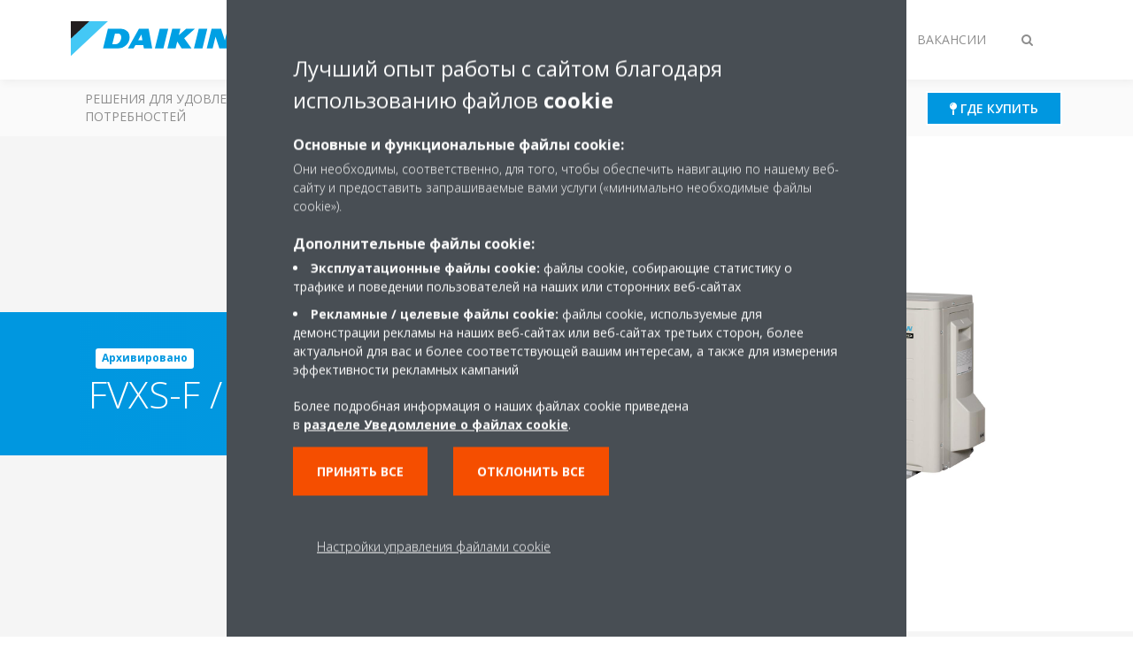

--- FILE ---
content_type: text/html;charset=utf-8
request_url: https://www.daikin-belarus.by/ru_ru/products/product.html/fvxs-f---rxs-g.html
body_size: 94038
content:

<!DOCTYPE html>
<html lang="ru" data-segments="4" data-hide-segment-cta-buttons="false">
    <head>
    <meta charset="UTF-8"/>
    
        <title>FVXS-F / RXS-G | Daikin</title>
    
    
    
    <meta name="template" content="product-page"/>
    <meta name="viewport" content="width=device-width, initial-scale=1"/>
    

    
    
<script defer="defer" type="text/javascript" src="/.rum/@adobe/helix-rum-js@%5E2/dist/rum-standalone.js"></script>
<link rel="canonical" href="https://www.daikin-belarus.by/ru_ru/products/product.html/FVXS-F---RXS-G.html"/>

    

    


    
    
    <link rel="stylesheet" href="/etc.clientlibs/daikin/clientlibs/clientlib-base.lc-8ab604126fd2e4e2227a7c7404671f6d-lc.min.css" type="text/css">



    
    
    <link rel="preload stylesheet" as="style" href="/etc.clientlibs/settings/wcm/designs/amplexor-commons/clientlibs/open-sans-font.lc-379d7b0642748e0de800d841d1bc664f-lc.min.css" type="text/css">



    

    
    



    <link href="https://d1azc1qln24ryf.cloudfront.net/186965/DaikinInternet/style-cf.css" rel="stylesheet" type="text/css"/>


<link rel="apple-touch-icon" sizes="180x180" href="/etc.clientlibs/daikin/clientlibs/clientlib-internet-site/resources/images/app-icon/apple-touch-icon.png"/>
<link rel="icon" type="image/png" sizes="32x32" href="/etc.clientlibs/daikin/clientlibs/clientlib-internet-site/resources/images/app-icon/favicon-32x32.png"/>
<link rel="icon" type="image/png" sizes="16x16" href="/etc.clientlibs/daikin/clientlibs/clientlib-internet-site/resources/images/app-icon/favicon-16x16.png"/>
<link rel="manifest" href="/etc.clientlibs/daikin/clientlibs/clientlib-internet-site/resources/images/app-icon/site.webmanifest"/>
<link rel="mask-icon" href="/etc.clientlibs/daikin/clientlibs/clientlib-internet-site/resources/images/app-icon/safari-pinned-tab.svg" color="#0097e0"/>
<link rel="shortcut icon" href="/etc.clientlibs/daikin/clientlibs/clientlib-internet-site/resources/images/app-icon/favicon.ico"/>
<meta name="msapplication-TileColor" content="#2d89ef"/>
<meta name="msapplication-config" content="/etc.clientlibs/daikin/clientlibs/clientlib-internet-site/resources/images/app-icon/browserconfig.xml"/>
<meta name="theme-color" content="#ffffff"/>


    <meta name="title" content="FVXS-F / RXS-G | Daikin"/>
    <meta name="description" content="FVXS-F / RXS-G"/>
    <meta name="og:title" content="FVXS-F / RXS-G | Daikin"/>
    
    <meta property="og:url" content="https://www.daikin-belarus.by/ru_ru/products/product.html/FVXS-F---RXS-G.html"/>
    <meta property="og:locale" content="ru"/>
    <meta property="og:type" content="website"/>
    <meta property="og:image" content="https://my.daikin.eu/content/dam/MDM/Pictures/Split/OutdoorUnits/Packshots/RXKS25-35-50F2V1B_R.tif/_jcr_content/renditions/cq5dam.web.1280.1280.jpeg"/>



    <style>
        .async-hide {
            opacity: 0 !important;
        }
    </style>
    <script>
        ;(function (a, s, y, n, c, h, i, d, e) {
            s.className += " " + y
            h.end = i = function () {
                s.className = s.className.replace(RegExp(" ?" + y), "")
            }
            ;(a[n] = a[n] || []).hide = h
            setTimeout(function () {
                i()
                h.end = null
            }, c)
        })(window, document.documentElement, "async-hide", "dataLayer", 2000, {
            'GTM\u002DNVSRQQW': true,
        })
    </script>
    <script>
        ;(function (w, d, s, l, i) {
            w[l] = w[l] || []
            w[l].push({ "gtm.start": new Date().getTime(), event: "gtm.js" })
            var f = d.getElementsByTagName(s)[0],
                j = d.createElement(s),
                dl = l != "dataLayer" ? "&l=" + l : ""
            j.async = true
            j.src = "//www.googletagmanager.com/gtm.js?id=" + i + dl
            f.parentNode.insertBefore(j, f)
        })(window, document, "script", "dataLayer", 'GTM\u002DNVSRQQW')
    </script>








    
    
    
    <link rel="preload stylesheet" as="style" href="/etc.clientlibs/daikin/clientlibs/clientlibs-webpack-global.lc-256c7c3607a41444b37f335ce21a1aff-lc.min.css" type="text/css">



    
    
    <link rel="preload stylesheet" as="style" href="/etc.clientlibs/daikin/clientlibs/clientlibs-webpack-common.lc-a0edc3c638e28d2fa3c636a52c14c00c-lc.min.css" type="text/css">




    
    
    
    <script defer src="/etc.clientlibs/daikin/clientlibs/clientlibs-webpack-runtime.lc-e62f382b0d3ee4286b774d934a04a964-lc.min.js"></script>



    
    
    <script defer src="/etc.clientlibs/daikin/clientlibs/clientlibs-webpack-vendor.lc-8bf807181b1108f238cd8c20166735fa-lc.min.js"></script>



    
    
    <script defer src="/etc.clientlibs/daikin/clientlibs/clientlibs-webpack-global.lc-a7d0df5422228dd11e8e6e3786913240-lc.min.js"></script>



    
    
    <script defer src="/etc.clientlibs/daikin/clientlibs/clientlibs-webpack-common.lc-322306857aad9e287246fe7b834e8ed1-lc.min.js"></script>




    
    
    
    <link rel="preload stylesheet" as="style" href="/etc.clientlibs/daikin/clientlibs/clientlibs-webpack-internet.lc-aead01297d5ca193250d5668b339f18d-lc.min.css" type="text/css">
<script defer src="/etc.clientlibs/daikin/clientlibs/clientlibs-webpack-internet.lc-845096b53a4c2f8bfd5d9f93e4e70270-lc.min.js"></script>




    
    



    
    
    

    

    
    
<script src="/etc.clientlibs/daikin/clientlibs/clientlib-internet-dependencies.lc-8d3c207f8229668331096a25ff67153a-lc.min.js"></script>



    
    
<link rel="stylesheet" href="/etc.clientlibs/daikin/clientlibs/clientlib-internet-dependencies.lc-d41d8cd98f00b204e9800998ecf8427e-lc.min.css" type="text/css">
<link rel="stylesheet" href="/etc.clientlibs/daikin/clientlibs/clientlib-internet-site.lc-7a92d7be1fa4bcb5b05dd0025c45e7e7-lc.min.css" type="text/css">



    

    
    <meta name="store-config" content="{&#34;storeView&#34;:&#34;products-ru_ru&#34;,&#34;graphqlEndpoint&#34;:&#34;/api/graphql&#34;,&#34;graphqlMethod&#34;:&#34;GET&#34;,&#34;headers&#34;:{&#34;Store&#34;:&#34;products-ru_ru&#34;},&#34;locale&#34;:&#34;ru-ru&#34;,&#34;enableClientSidePriceLoading&#34;:false,&#34;storeRootUrl&#34;:&#34;/ru_ru.html&#34;}">
    
</head>
    <body class="productpage page basicpage" id="page-6d3113c718" data-store-view="products-ru_ru" data-store-root-url="/ru_ru.html" data-graphql-endpoint="/api/graphql" data-graphql-method="GET" data-http-headers="{Store=[Ljava.lang.String;@37cef1d2}">
        
        
        
            <noscript>
    <iframe src="//www.googletagmanager.com/ns.html?id=GTM-NVSRQQW" height="0" width="0" style="display: none; visibility: hidden"></iframe>
</noscript>

            

<div class="cmp-page__skiptomaincontent">
    <a class="cmp-page__skiptomaincontent-link" href="#main-content">Skip to main content</a>
</div>

    
<link rel="stylesheet" href="/etc.clientlibs/core/wcm/components/page/v2/page/clientlibs/site/skiptomaincontent.lc-696ce9a06faa733b225ffb8c05f16db9-lc.min.css" type="text/css">




            



            
<div class="container-aem">

    
    
    
    <div id="container-8b7fd40521" class="cmp-container">
        
        <div class="navigation"><div class="navigation-bar js-navigation-bar">
    <div class="navigation-bar__content container js-navbar-content">
    <button type="button" class="navigation-bar__button navigation-bar__button--mobile-menu hidden--from-desktop" aria-expanded="false">
        <span class="sr-only">Переключить навигацию</span>
        <svg viewBox="0 0 80 80" focusable="false" aria-hidden="true" class="svg-icon svg-icon--close">
            <path d="M73.77,40c0,1.85-1.5,3.35-3.35,3.35H9.57c-0.89,0-1.75-0.36-2.38-0.98C6.57,41.74,6.22,40.9,6.22,40 c0-1.85,1.5-3.35,3.35-3.35h60.85C72.27,36.65,73.77,38.15,73.77,40z M9.57,23.35h60.85c1.85,0,3.35-1.5,3.35-3.35 s-1.5-3.35-3.35-3.35H9.57c-1.85,0-3.35,1.5-3.35,3.35c0,0.9,0.35,1.74,0.97,2.37C7.82,22.99,8.68,23.35,9.57,23.35z M70.42,56.65 H9.57c-1.85,0-3.35,1.5-3.35,3.35c0,0.9,0.35,1.74,0.97,2.37c0.62,0.62,1.49,0.98,2.38,0.98h60.85c1.85,0,3.35-1.5,3.35-3.35 S72.27,56.65,70.42,56.65z"></path>
        </svg>
        <svg viewBox="0 0 80 80" focusable="false" aria-hidden="true" class="svg-icon svg-icon--open">
            <path d="M45.09,40l23.99-23.99c1.23-1.23,1.23-3.23,0-4.47c-0.62-0.62-1.42-0.93-2.23-0.93s-1.61,0.31-2.24,0.93 l-24.62,24.6l-24.61-24.6c-0.63-0.62-1.44-0.93-2.24-0.93c-0.81,0-1.61,0.31-2.23,0.93c-1.23,1.23-1.23,3.23,0.01,4.47L34.91,40 L10.92,63.99c-1.24,1.24-1.24,3.24-0.01,4.47c0.62,0.62,1.42,0.93,2.23,0.93c0.8,0,1.61-0.31,2.24-0.93l24.61-24.6l24.62,24.6 c0.63,0.62,1.43,0.93,2.24,0.93s1.61-0.31,2.23-0.93c1.23-1.24,1.23-3.24,0-4.47L45.09,40z"></path>
        </svg>
    </button>
    <div class="navigation-bar__mobile-segment-buttons hidden--from-desktop">
        
            <div data-segment="1">
                
<div class="xf-content-height">
    <div class="container-aem container">

    
    
    
    <div id="container-a1a9a246f2" class="cmp-container">
        
        <div class="cmp cmp-cta has-button--blue"><a id="cta-50607b0e4a" class="cmp-button cta-button" href="/ru_ru/dealer-locator.html" target="_self">
    
    <span class="cmp-button__icon fa fa-map-pin" aria-hidden="true"></span>

    <span class="cmp-button__text">Где купить</span>
</a>


    

</div>

        
    </div>

</div>

</div>

            </div>
        
            <div data-segment="2">
                
<div class="xf-content-height">
    <div class="container-aem container">

    
    
    
    <div id="container-a1a9a246f2" class="cmp-container">
        
        <div class="cmp cmp-cta has-button--blue"><a id="cta-22554e100e" class="cmp-button cta-button" href="https://my.daikin.eu/content/denv/en_US/login.html" target="_blank" analytics-id="by_ru_by_ru_main_navigation_login">
    
    <span class="cmp-button__icon fa fa-user" aria-hidden="true"></span>

    <span class="cmp-button__text">Войти</span>
</a>


    

</div>

        
    </div>

</div>

</div>

            </div>
        
            <div data-segment="3">
                
<div class="xf-content-height">
    <div class="container-aem container">

    
    
    
    <div id="container-a1a9a246f2" class="cmp-container">
        
        
        
    </div>

</div>

</div>

            </div>
        
            <div data-segment="4">
                
<div class="xf-content-height">
    <div class="container-aem container">

    
    
    
    <div id="container-a1a9a246f2" class="cmp-container">
        
        
        
    </div>

</div>

</div>

            </div>
        
    </div>
    <button type="button" class="navigation-bar__button navigation-bar__button--search js-navbar-search-button" aria-expanded="false">
        <span class="sr-only">Переключить поиск</span>
        <i class="fa fa-search fa-fw"></i>
        <i class="fa fa-times fa-fw"></i>
    </button>
    
        <a class="navigation-bar__brand" href="/ru_ru/customers.html" data-segment="1">
            <img title="Logo" src="/etc.clientlibs/daikin/clientlibs/clientlib-internet-site/resources/images/logo/daikin-logo.svg" alt="Daikin logo"/>
        </a>
    
        <a class="navigation-bar__brand" href="/ru_ru/installers.html" data-segment="2">
            <img title="Logo" src="/etc.clientlibs/daikin/clientlibs/clientlib-internet-site/resources/images/logo/daikin-logo.svg" alt="Daikin logo"/>
        </a>
    
        <a class="navigation-bar__brand" href="/ru_ru/architects-consultants.html" data-segment="3">
            <img title="Logo" src="/etc.clientlibs/daikin/clientlibs/clientlib-internet-site/resources/images/logo/daikin-logo.svg" alt="Daikin logo"/>
        </a>
    
        <a class="navigation-bar__brand" href="/ru_RU/careers.html" data-segment="4">
            <img title="Logo" src="/etc.clientlibs/daikin/clientlibs/clientlib-internet-site/resources/images/logo/daikin-logo.svg" alt="Daikin logo"/>
        </a>
    
    <div class="navigation-bar__menu">
        <div class="navigation-bar__mobile-main hidden--from-desktop">
            
    <ul class="navigation__list" data-segment="1" data-close-sibling-dropdown="true">
        
            <li>
                
                
                    <a href="/ru_ru/solutions.html">Решения для удовлетворения любых климатических потребностей</a>
                    <ul class="navigation__list" data-item-count="0">
                        
                    </ul>
                    
                
            </li>
        
            <li>
                
                
                    <a href="/ru_ru/product-group.html">Группа продуктов</a>
                    <ul class="navigation__list" data-item-count="0">
                        
                    </ul>
                    
                
            </li>
        
            <li>
                
                
                    <a href="/ru_ru/products.html">Продукты </a>
                    <ul class="navigation__list" data-item-count="0">
                        
                    </ul>
                    
                
            </li>
        
            <li>
                
                
                    <a href="/ru_ru/customers/support.html">Помощь </a>
                    <ul class="navigation__list" data-item-count="0">
                        
                    </ul>
                    
                
            </li>
        
            <li>
                
                
                    <a href="/ru_ru/daikin-blog.html">Daikin blog</a>
                    <ul class="navigation__list" data-item-count="0">
                        
                    </ul>
                    
                
            </li>
        
    </ul>
    <div class="navigation__cta" data-segment="1">
        
<div class="xf-content-height">
    <div class="container-aem container">

    
    
    
    <div id="container-a1a9a246f2" class="cmp-container">
        
        <div class="cmp cmp-cta has-button--blue"><a id="cta-50607b0e4a" class="cmp-button cta-button" href="/ru_ru/dealer-locator.html" target="_self">
    
    <span class="cmp-button__icon fa fa-map-pin" aria-hidden="true"></span>

    <span class="cmp-button__text">Где купить</span>
</a>


    

</div>

        
    </div>

</div>

</div>

    </div>

    <ul class="navigation__list" data-segment="2" data-close-sibling-dropdown="true">
        
            <li>
                
                
                    <a href="/ru_ru/solutions.html">Решения для удовлетворения любых климатических потребностей</a>
                    <ul class="navigation__list" data-item-count="0">
                        
                    </ul>
                    
                
            </li>
        
            <li>
                
                
                    <a href="/ru_ru/product-group.html">Группа продуктов</a>
                    <ul class="navigation__list" data-item-count="0">
                        
                    </ul>
                    
                
            </li>
        
            <li>
                
                
                    <a href="/ru_ru/products.html">Продукты </a>
                    <ul class="navigation__list" data-item-count="0">
                        
                    </ul>
                    
                
            </li>
        
            <li>
                
                
                    <a href="/ru_RU/installer/support.html"></a>
                    <ul class="navigation__list" data-item-count="0">
                        
                    </ul>
                    
                
            </li>
        
    </ul>
    <div class="navigation__cta" data-segment="2">
        
<div class="xf-content-height">
    <div class="container-aem container">

    
    
    
    <div id="container-a1a9a246f2" class="cmp-container">
        
        <div class="cmp cmp-cta has-button--blue"><a id="cta-22554e100e" class="cmp-button cta-button" href="https://my.daikin.eu/content/denv/en_US/login.html" target="_blank" analytics-id="by_ru_by_ru_main_navigation_login">
    
    <span class="cmp-button__icon fa fa-user" aria-hidden="true"></span>

    <span class="cmp-button__text">Войти</span>
</a>


    

</div>

        
    </div>

</div>

</div>

    </div>

    <ul class="navigation__list" data-segment="3" data-close-sibling-dropdown="true">
        
            <li>
                
                
                    <a href="/ru_ru/solutions.html">Решения для удовлетворения любых климатических потребностей</a>
                    <ul class="navigation__list" data-item-count="0">
                        
                    </ul>
                    
                
            </li>
        
            <li>
                
                
                    <a href="/ru_ru/product-group.html">Группа продуктов</a>
                    <ul class="navigation__list" data-item-count="0">
                        
                    </ul>
                    
                
            </li>
        
            <li>
                
                
                    <a href="/ru_ru/products.html">Продукты </a>
                    <ul class="navigation__list" data-item-count="0">
                        
                    </ul>
                    
                
            </li>
        
            <li>
                
                
                    <a href="/ru_ru/architects-consultants/support.html">Помощь</a>
                    <ul class="navigation__list" data-item-count="0">
                        
                    </ul>
                    
                
            </li>
        
    </ul>
    <div class="navigation__cta" data-segment="3">
        
<div class="xf-content-height">
    <div class="container-aem container">

    
    
    
    <div id="container-a1a9a246f2" class="cmp-container">
        
        
        
    </div>

</div>

</div>

    </div>

    <ul class="navigation__list" data-segment="4" data-close-sibling-dropdown="true">
        
            <li>
                
                
                    <a href="/ru_RU/careers/vacancies.html"></a>
                    <ul class="navigation__list" data-item-count="0">
                        
                    </ul>
                    
                
            </li>
        
    </ul>
    <div class="navigation__cta" data-segment="4">
        
<div class="xf-content-height">
    <div class="container-aem container">

    
    
    
    <div id="container-a1a9a246f2" class="cmp-container">
        
        
        
    </div>

</div>

</div>

    </div>

        </div>
        <div class="navigation-bar__segments hidden--below-desktop">
            <ul>
                
                    <li>
                        <a href="/ru_ru/customers.html" data-open-segment="1" class="segment-link">
                            <span>ПОКУПАТЕЛЯМ </span>
                        </a>
                    </li>
                
                    <li>
                        <a href="/ru_ru/installers.html" data-open-segment="2" class="segment-link">
                            <span>ДИЛЕРАМ </span>
                        </a>
                    </li>
                
                    <li>
                        <a href="/ru_ru/architects-consultants.html" data-open-segment="3" class="segment-link">
                            <span>ПРОЕКТИРОВЩИКАМ </span>
                        </a>
                    </li>
                
                    <li>
                        <a href="/ru_RU/careers.html" data-open-segment="4" class="segment-link">
                            <span>ВАКАНСИИ</span>
                        </a>
                    </li>
                
            </ul>
        </div>
        <div class="navigation-bar__actions" data-close-sibling-dropdown="true">
            <nav class="language-selector dropdown" aria-label="Язык">
    
    <div class="dropdown__content dropdown__content--overlap--desktop">
        <ul>
            
        </ul>
    </div>
</nav>

            <div class="navigation-bar__segments--mobile hidden--from-desktop">
                
                    <button type="button" data-segment="1" class="dropdown__button" aria-expanded="false">
                        <span class="dropdown__button__text">ПОКУПАТЕЛЯМ </span>
                        <span class="dropdown__button__arrow"></span>
                    </button>
                    <div class="dropdown__content">
                        <ul>
                            
                                <li>
                                    <a href="/ru_ru/customers.html" data-open-segment="1" class="segment-link">
                                        <span>ПОКУПАТЕЛЯМ </span>
                                    </a>
                                </li>
                            
                                <li>
                                    <a href="/ru_ru/installers.html" data-open-segment="2" class="segment-link">
                                        <span>ДИЛЕРАМ </span>
                                    </a>
                                </li>
                            
                                <li>
                                    <a href="/ru_ru/architects-consultants.html" data-open-segment="3" class="segment-link">
                                        <span>ПРОЕКТИРОВЩИКАМ </span>
                                    </a>
                                </li>
                            
                                <li>
                                    <a href="/ru_RU/careers.html" data-open-segment="4" class="segment-link">
                                        <span>ВАКАНСИИ</span>
                                    </a>
                                </li>
                            
                        </ul>
                    </div>
                
                    <button type="button" data-segment="2" class="dropdown__button" aria-expanded="false">
                        <span class="dropdown__button__text">ДИЛЕРАМ </span>
                        <span class="dropdown__button__arrow"></span>
                    </button>
                    <div class="dropdown__content">
                        <ul>
                            
                                <li>
                                    <a href="/ru_ru/customers.html" data-open-segment="1" class="segment-link">
                                        <span>ПОКУПАТЕЛЯМ </span>
                                    </a>
                                </li>
                            
                                <li>
                                    <a href="/ru_ru/installers.html" data-open-segment="2" class="segment-link">
                                        <span>ДИЛЕРАМ </span>
                                    </a>
                                </li>
                            
                                <li>
                                    <a href="/ru_ru/architects-consultants.html" data-open-segment="3" class="segment-link">
                                        <span>ПРОЕКТИРОВЩИКАМ </span>
                                    </a>
                                </li>
                            
                                <li>
                                    <a href="/ru_RU/careers.html" data-open-segment="4" class="segment-link">
                                        <span>ВАКАНСИИ</span>
                                    </a>
                                </li>
                            
                        </ul>
                    </div>
                
                    <button type="button" data-segment="3" class="dropdown__button" aria-expanded="false">
                        <span class="dropdown__button__text">ПРОЕКТИРОВЩИКАМ </span>
                        <span class="dropdown__button__arrow"></span>
                    </button>
                    <div class="dropdown__content">
                        <ul>
                            
                                <li>
                                    <a href="/ru_ru/customers.html" data-open-segment="1" class="segment-link">
                                        <span>ПОКУПАТЕЛЯМ </span>
                                    </a>
                                </li>
                            
                                <li>
                                    <a href="/ru_ru/installers.html" data-open-segment="2" class="segment-link">
                                        <span>ДИЛЕРАМ </span>
                                    </a>
                                </li>
                            
                                <li>
                                    <a href="/ru_ru/architects-consultants.html" data-open-segment="3" class="segment-link">
                                        <span>ПРОЕКТИРОВЩИКАМ </span>
                                    </a>
                                </li>
                            
                                <li>
                                    <a href="/ru_RU/careers.html" data-open-segment="4" class="segment-link">
                                        <span>ВАКАНСИИ</span>
                                    </a>
                                </li>
                            
                        </ul>
                    </div>
                
                    <button type="button" data-segment="4" class="dropdown__button" aria-expanded="false">
                        <span class="dropdown__button__text">ВАКАНСИИ</span>
                        <span class="dropdown__button__arrow"></span>
                    </button>
                    <div class="dropdown__content">
                        <ul>
                            
                                <li>
                                    <a href="/ru_ru/customers.html" data-open-segment="1" class="segment-link">
                                        <span>ПОКУПАТЕЛЯМ </span>
                                    </a>
                                </li>
                            
                                <li>
                                    <a href="/ru_ru/installers.html" data-open-segment="2" class="segment-link">
                                        <span>ДИЛЕРАМ </span>
                                    </a>
                                </li>
                            
                                <li>
                                    <a href="/ru_ru/architects-consultants.html" data-open-segment="3" class="segment-link">
                                        <span>ПРОЕКТИРОВЩИКАМ </span>
                                    </a>
                                </li>
                            
                                <li>
                                    <a href="/ru_RU/careers.html" data-open-segment="4" class="segment-link">
                                        <span>ВАКАНСИИ</span>
                                    </a>
                                </li>
                            
                        </ul>
                    </div>
                
            </div>
            <div class="navigation-bar__actions__search-proxy">
                <button type="button" class="navigation-bar__button navigation-bar__button--search-proxy">
                    <span class="sr-only">Переключить поиск</span>
                    <i class="fa fa-search fa-fw"></i>
                    <i class="fa fa-times fa-fw"></i>
                </button>
            </div>
        </div>
    </div>
</div>

    <div class="navigation-bar__search js-navbar-search" role="search">
    <div class="container">
        <form id="general-search-block-form" class="form form--search" method="get" data-autocomplete-endpoint="/content/internet/internet-by/ru_RU/search_results" action="/ru_ru/search_results.html">
            <div class="form__group">
                <label for="general-search-block" class="visually-hidden">Поиск</label>
                <input name="q" type="search" class="form__input" placeholder="Поиск" id="general-search-block" autocomplete="off"/>
                <button class="form__submit" type="submit">
                    <i class="fa fa-search"></i>
                    <span class="visually-hidden">Отправить</span>
                </button>
            </div>
        </form>
    </div>
</div>

    <nav class="navigation-bar__main js-navbar-main hidden--below-desktop" aria-label="Первичный">
    <div class="navigation-bar__main__content container">
        
    <ul class="navigation__list" data-segment="1" data-close-sibling-dropdown="true">
        
            <li>
                
                
                    <a href="/ru_ru/solutions.html">Решения для удовлетворения любых климатических потребностей</a>
                    <ul class="navigation__list" data-item-count="0">
                        
                    </ul>
                    
                
            </li>
        
            <li>
                
                
                    <a href="/ru_ru/product-group.html">Группа продуктов</a>
                    <ul class="navigation__list" data-item-count="0">
                        
                    </ul>
                    
                
            </li>
        
            <li>
                
                
                    <a href="/ru_ru/products.html">Продукты </a>
                    <ul class="navigation__list" data-item-count="0">
                        
                    </ul>
                    
                
            </li>
        
            <li>
                
                
                    <a href="/ru_ru/customers/support.html">Помощь </a>
                    <ul class="navigation__list" data-item-count="0">
                        
                    </ul>
                    
                
            </li>
        
            <li>
                
                
                    <a href="/ru_ru/daikin-blog.html">Daikin blog</a>
                    <ul class="navigation__list" data-item-count="0">
                        
                    </ul>
                    
                
            </li>
        
    </ul>
    <div class="navigation__cta" data-segment="1">
        
<div class="xf-content-height">
    <div class="container-aem container">

    
    
    
    <div id="container-a1a9a246f2" class="cmp-container">
        
        <div class="cmp cmp-cta has-button--blue"><a id="cta-50607b0e4a" class="cmp-button cta-button" href="/ru_ru/dealer-locator.html" target="_self">
    
    <span class="cmp-button__icon fa fa-map-pin" aria-hidden="true"></span>

    <span class="cmp-button__text">Где купить</span>
</a>


    

</div>

        
    </div>

</div>

</div>

    </div>

    <ul class="navigation__list" data-segment="2" data-close-sibling-dropdown="true">
        
            <li>
                
                
                    <a href="/ru_ru/solutions.html">Решения для удовлетворения любых климатических потребностей</a>
                    <ul class="navigation__list" data-item-count="0">
                        
                    </ul>
                    
                
            </li>
        
            <li>
                
                
                    <a href="/ru_ru/product-group.html">Группа продуктов</a>
                    <ul class="navigation__list" data-item-count="0">
                        
                    </ul>
                    
                
            </li>
        
            <li>
                
                
                    <a href="/ru_ru/products.html">Продукты </a>
                    <ul class="navigation__list" data-item-count="0">
                        
                    </ul>
                    
                
            </li>
        
            <li>
                
                
                    <a href="/ru_RU/installer/support.html"></a>
                    <ul class="navigation__list" data-item-count="0">
                        
                    </ul>
                    
                
            </li>
        
    </ul>
    <div class="navigation__cta" data-segment="2">
        
<div class="xf-content-height">
    <div class="container-aem container">

    
    
    
    <div id="container-a1a9a246f2" class="cmp-container">
        
        <div class="cmp cmp-cta has-button--blue"><a id="cta-22554e100e" class="cmp-button cta-button" href="https://my.daikin.eu/content/denv/en_US/login.html" target="_blank" analytics-id="by_ru_by_ru_main_navigation_login">
    
    <span class="cmp-button__icon fa fa-user" aria-hidden="true"></span>

    <span class="cmp-button__text">Войти</span>
</a>


    

</div>

        
    </div>

</div>

</div>

    </div>

    <ul class="navigation__list" data-segment="3" data-close-sibling-dropdown="true">
        
            <li>
                
                
                    <a href="/ru_ru/solutions.html">Решения для удовлетворения любых климатических потребностей</a>
                    <ul class="navigation__list" data-item-count="0">
                        
                    </ul>
                    
                
            </li>
        
            <li>
                
                
                    <a href="/ru_ru/product-group.html">Группа продуктов</a>
                    <ul class="navigation__list" data-item-count="0">
                        
                    </ul>
                    
                
            </li>
        
            <li>
                
                
                    <a href="/ru_ru/products.html">Продукты </a>
                    <ul class="navigation__list" data-item-count="0">
                        
                    </ul>
                    
                
            </li>
        
            <li>
                
                
                    <a href="/ru_ru/architects-consultants/support.html">Помощь</a>
                    <ul class="navigation__list" data-item-count="0">
                        
                    </ul>
                    
                
            </li>
        
    </ul>
    <div class="navigation__cta" data-segment="3">
        
<div class="xf-content-height">
    <div class="container-aem container">

    
    
    
    <div id="container-a1a9a246f2" class="cmp-container">
        
        
        
    </div>

</div>

</div>

    </div>

    <ul class="navigation__list" data-segment="4" data-close-sibling-dropdown="true">
        
            <li>
                
                
                    <a href="/ru_RU/careers/vacancies.html"></a>
                    <ul class="navigation__list" data-item-count="0">
                        
                    </ul>
                    
                
            </li>
        
    </ul>
    <div class="navigation__cta" data-segment="4">
        
<div class="xf-content-height">
    <div class="container-aem container">

    
    
    
    <div id="container-a1a9a246f2" class="cmp-container">
        
        
        
    </div>

</div>

</div>

    </div>

    </div>
</nav>

</div>
</div>
<main class="container-aem">

    
    
    
    <div id="main-content" class="cmp-container">
        
        <div class="product-header">





<div class="product-header__container product-header__container--has-image js-product-header">
    <div class="container">
        <div class="product-header__container-row row">
            <div class="product-header__content-container col-md-7">
                <div class="product-header__content">
                    <div class="image-and-text teaser">
                        <div class="cmp-teaser">
                            <div class="cmp-teaser__content">
                                <div class="cmp-teaser__pretitle">
                                    
                                    <span class="archived-label">Архивировано
</span>
                                </div>
                                <h1 class="cmp-teaser__title">
                                    
                                    
                                    FVXS-F / RXS-G
                                </h1>
                                
                                
                            </div>
                        </div>
                    </div>
                </div>
            </div>
            <div class="product-header__container-image col-md-5">
                <img class="lazyload col-md-12" alt="FVXS-F / RXS-G" data-src="/content/dam/MDM/Pictures/Split/OutdoorUnits/Packshots/RX(K)S25-35-50F2V1B_R.tif/jcr:content/renditions/cq5dam.web.1280.1280.jpeg"/>
                <div class="product-header__image-background hidden--from-tablet"></div>
            </div>
            <div class="product-header__image-background col-md-7 hidden--below-tablet"></div>
        </div>
    </div>
</div>
</div>
<div class="container-aem">

    
    
    
    <div id="content" class="cmp-container">
        
        <div class="share-block share-block--product js-share-block js-product-share"><span class="js-social-sticky-point sticky-point"></span>
<div class="cmp-share">
    <a href="mailto:?subject&#61;fvxs-f---rxs-g | Daikin&amp;body&#61;%2Fru_ru%2Fproducts%2Fproduct.html%2Ffvxs-f---rxs-g.html" target="_blank" class="cmp-share__link cmp-share__link--email" analytics-id="by_ru_knowledge-center-email-sharing">
        <i class="fa fa-fw fa-share in"></i>
        <i class="fa fa-fw fa-share out"></i>
    </a>
    <a href="https://www.facebook.com/sharer.php?u=%2Fru_ru%2Fproducts%2Fproduct.html%2Ffvxs-f---rxs-g.html" target="_blank" class="cmp-share__link cmp-share__link--facebook" analytics-id="by_ru_knowledge-center-facebook-sharing">
        <i class="fa fa-fw fa-facebook in"></i>
        <i class="fa fa-fw fa-facebook out"></i>
    </a>
    <a href="https://twitter.com/intent/tweet?url=%2Fru_ru%2Fproducts%2Fproduct.html%2Ffvxs-f---rxs-g.html" target="_blank" class="cmp-share__link cmp-share__link--twitter" analytics-id="by_ru_knowledge-center-twitter-sharing">
        <i class="fa fa-fw fa-twitter in"></i>
        <i class="fa fa-fw fa-twitter out"></i>
    </a>
    <a href="https://www.linkedin.com/shareArticle?mini=true&url=%2Fru_ru%2Fproducts%2Fproduct.html%2Ffvxs-f---rxs-g.html" target="_blank" class="cmp-share__link cmp-share__link--linkedin" analytics-id="by_ru_knowledge-center-linkedin-sharing">
        <i class="fa fa-fw fa-linkedin in"></i>
        <i class="fa fa-fw fa-linkedin out"></i>
    </a>
</div>
</div>
<div class="product-features">
</div>
<div class="product-benefits">
</div>
<div class="product-picture-gallery">
</div>
<div class="product-specifications">
</div>
<div class="product-awards-gallery product-picture-gallery">
</div>
<div class="product-videos">
</div>
<div class="product-documents"><div class="product-documents__container background--gray-lightest js-product-documents">
    <div class="container">
        <div class="row">
            <div class="col-12 col-lg-10 offset-lg-1">
                <h2 class="product-documents__title heading1">Документы
</h2>
            </div>
            <div class="col-12 col-md-10 offset-md-1">
                <div class="product-documents__content">
                    

                    <div class="product-documents__empty">
                        <p>
                            <i class="fa fa-exclamation-triangle"></i>
                            Sorry, we could not find any documents.
                        </p>
                    </div>
                </div>
            </div>
        </div>
    </div>
</div>
</div>

        
    </div>

</div>

        
    </div>

</main>
<div class="contact js-contact"><div class="skyline">
    <div class="skyline__windmill skyline__windmill--1"></div>
    <div class="skyline__windmill skyline__windmill--2"></div>
    <div class="skyline__windmill skyline__windmill--3"></div>
    <div class="skyline__windmill skyline__windmill--4"></div>
</div>
<div class="container aem-Grid--flip-rtl">
    
        <div data-segment="1">
            
<div class="xf-content-height">
    <div class="container-aem authorui-contact">

    
    <div id="container-3d9daf070e" class="cmp-container">
        


<div class="aem-Grid aem-Grid--12 aem-Grid--default--12 aem-Grid--phone--12 ">
    
    
        <div class="container-aem aem-GridColumn--default--none aem-GridColumn--phone--none aem-GridColumn--phone--12 aem-GridColumn aem-GridColumn--offset--phone--0 aem-GridColumn--offset--default--0 aem-GridColumn--default--4">

    
    
    
    <div id="container-27528fc9dc" class="cmp-container">
        
        <div class="title">
<div id="title-b2f665e8e0" class="cmp-title">
    <h3 class="cmp-title__text">Найти больше информации</h3>
</div>

    

</div>
<div class="cmp cmp-cta has-button--secondary"><a id="cta-743e3b0db8" class="cmp-button cta-button" href="/ru_ru/customers/support.html" target="_self" analytics-id="by_ru_by_ru_contact_support">
    
    

    <span class="cmp-button__text">ПОМОЩЬ</span>
</a>


    

</div>
<div class="cmp cmp-cta has-button--secondary">


    

</div>

        
    </div>

</div>

    
        <div class="container-aem aem-GridColumn--default--none aem-GridColumn--phone--none aem-GridColumn--phone--12 aem-GridColumn aem-GridColumn--offset--phone--0 aem-GridColumn--offset--default--0 aem-GridColumn--default--4">

    
    
    
    <div id="container-3f1c54c76e" class="cmp-container">
        
        <div class="title">


    

</div>
<div class="cmp cmp-cta has-button--secondary">


    

</div>
<div class="cmp cmp-cta has-button--secondary">


    

</div>

        
    </div>

</div>

    
        <div class="container-aem aem-GridColumn--default--none aem-GridColumn--phone--none aem-GridColumn--phone--12 aem-GridColumn aem-GridColumn--offset--phone--0 aem-GridColumn--offset--default--0 aem-GridColumn--default--4">

    
    
    
    <div id="container-4037aa55cd" class="cmp-container">
        
        <div class="title">
<div id="title-39b1706bae" class="cmp-title">
    <h3 class="cmp-title__text">Нужна помощь?</h3>
</div>

    

</div>
<div class="cmp cmp-cta has-button--secondary"><a id="cta-668bed6129" class="cmp-button cta-button" href="/ru_ru/contact.html" target="_self" analytics-id="by_ru_by_ru_contact_contact_us">
    
    

    <span class="cmp-button__text">СВЯЖИТЕСЬ С НАМИ </span>
</a>


    

</div>
<div class="cmp cmp-cta has-button--secondary">


    

</div>

        
    </div>

</div>

    
    
</div>

    </div>

    
</div>

</div>

        </div>
    
        <div data-segment="2">
            
<div class="xf-content-height">
    <div class="container-aem authorui-contact">

    
    <div id="container-3d9daf070e" class="cmp-container">
        


<div class="aem-Grid aem-Grid--12 aem-Grid--default--12 aem-Grid--phone--12 ">
    
    
        <div class="container-aem aem-GridColumn--default--none aem-GridColumn--phone--none aem-GridColumn--phone--12 aem-GridColumn aem-GridColumn--offset--phone--0 aem-GridColumn--offset--default--0 aem-GridColumn--default--4">

    
    
    
    <div id="container-27528fc9dc" class="cmp-container">
        
        <div class="title">
<div id="title-c681459c58" class="cmp-title">
    <h3 class="cmp-title__text">Найти больше информации</h3>
</div>

    

</div>
<div class="cmp cmp-cta has-button--secondary"><a id="cta-d08052eeeb" class="cmp-button cta-button" href="/ru_ru/contact.html" target="_self" analytics-id="by_ru_by_ru_contact_support">
    
    

    <span class="cmp-button__text">ПОМОЩЬ</span>
</a>


    

</div>
<div class="cmp cmp-cta has-button--secondary">


    

</div>

        
    </div>

</div>

    
        <div class="container-aem aem-GridColumn--default--none aem-GridColumn--phone--none aem-GridColumn--phone--12 aem-GridColumn aem-GridColumn--offset--phone--0 aem-GridColumn--offset--default--0 aem-GridColumn--default--4">

    
    
    
    <div id="container-3f1c54c76e" class="cmp-container">
        
        <div class="title">


    

</div>
<div class="cmp cmp-cta has-button--secondary">


    

</div>
<div class="cmp cmp-cta has-button--secondary">


    

</div>

        
    </div>

</div>

    
        <div class="container-aem aem-GridColumn--default--none aem-GridColumn--phone--none aem-GridColumn--phone--12 aem-GridColumn aem-GridColumn--offset--phone--0 aem-GridColumn--offset--default--0 aem-GridColumn--default--4">

    
    
    
    <div id="container-4037aa55cd" class="cmp-container">
        
        <div class="title">
<div id="title-a6becf2122" class="cmp-title">
    <h3 class="cmp-title__text">Нужна помощь?</h3>
</div>

    

</div>
<div class="cmp cmp-cta has-button--secondary"><a id="cta-cd7d6adc2e" class="cmp-button cta-button" href="/ru_ru/contact.html" target="_self" analytics-id="by_ru_by_ru_contact_contact_us">
    
    

    <span class="cmp-button__text">СВЯЖИТЕСЬ С НАМИ</span>
</a>


    

</div>
<div class="cmp cmp-cta has-button--secondary">


    

</div>

        
    </div>

</div>

    
    
</div>

    </div>

    
</div>

</div>

        </div>
    
        <div data-segment="3">
            
<div class="xf-content-height">
    <div class="container-aem authorui-contact">

    
    <div id="container-3d9daf070e" class="cmp-container">
        


<div class="aem-Grid aem-Grid--12 aem-Grid--default--12 aem-Grid--phone--12 ">
    
    
        <div class="container-aem aem-GridColumn--default--none aem-GridColumn--phone--none aem-GridColumn--phone--12 aem-GridColumn aem-GridColumn--offset--phone--0 aem-GridColumn--offset--default--0 aem-GridColumn--default--4">

    
    
    
    <div id="container-27528fc9dc" class="cmp-container">
        
        <div class="title">
<div id="title-874bfda8fd" class="cmp-title">
    <h3 class="cmp-title__text">Найти больше информации</h3>
</div>

    

</div>
<div class="cmp cmp-cta has-button--secondary"><a id="cta-14e53aba24" class="cmp-button cta-button" href="/ru_ru/architects-consultants/support.html" target="_self" analytics-id="by_ru_by_ru_contact_support">
    
    

    <span class="cmp-button__text">ПОМОЩЬ</span>
</a>


    

</div>
<div class="cmp cmp-cta has-button--secondary">


    

</div>

        
    </div>

</div>

    
        <div class="container-aem aem-GridColumn--default--none aem-GridColumn--phone--none aem-GridColumn--phone--12 aem-GridColumn aem-GridColumn--offset--phone--0 aem-GridColumn--offset--default--0 aem-GridColumn--default--4">

    
    
    
    <div id="container-3f1c54c76e" class="cmp-container">
        
        <div class="title">


    

</div>
<div class="cmp cmp-cta has-button--secondary">


    

</div>
<div class="cmp cmp-cta has-button--secondary">


    

</div>

        
    </div>

</div>

    
        <div class="container-aem aem-GridColumn--default--none aem-GridColumn--phone--none aem-GridColumn--phone--12 aem-GridColumn aem-GridColumn--offset--phone--0 aem-GridColumn--offset--default--0 aem-GridColumn--default--4">

    
    
    
    <div id="container-4037aa55cd" class="cmp-container">
        
        <div class="title">
<div id="title-711eb1e4f4" class="cmp-title">
    <h3 class="cmp-title__text">Нужна помощь?</h3>
</div>

    

</div>
<div class="cmp cmp-cta has-button--secondary"><a id="cta-210fb2f591" class="cmp-button cta-button" href="/ru_ru/contact.html" target="_self" analytics-id="by_ru_by_ru_contact_contact_us">
    
    

    <span class="cmp-button__text">СВЯЖИТЕСЬ С НАМИ</span>
</a>


    

</div>
<div class="cmp cmp-cta has-button--secondary">


    

</div>

        
    </div>

</div>

    
    
</div>

    </div>

    
</div>

</div>

        </div>
    
        <div data-segment="4">
            
<div class="xf-content-height">
    <div class="container-aem authorui-contact">

    
    <div id="container-3d9daf070e" class="cmp-container">
        


<div class="aem-Grid aem-Grid--12 aem-Grid--default--12 aem-Grid--phone--12 ">
    
    
        <div class="container-aem aem-GridColumn--default--none aem-GridColumn--phone--none aem-GridColumn--phone--12 aem-GridColumn aem-GridColumn--offset--phone--0 aem-GridColumn--offset--default--0 aem-GridColumn--default--4">

    
    
    
    <div id="container-27528fc9dc" class="cmp-container">
        
        <div class="title">


    

</div>
<div class="cmp cmp-cta has-button--secondary">


    

</div>
<div class="cmp cmp-cta has-button--secondary">


    

</div>

        
    </div>

</div>

    
        <div class="container-aem aem-GridColumn--default--none aem-GridColumn--phone--none aem-GridColumn--phone--12 aem-GridColumn aem-GridColumn--offset--phone--0 aem-GridColumn--offset--default--0 aem-GridColumn--default--4">

    
    
    
    <div id="container-3f1c54c76e" class="cmp-container">
        
        <div class="title">
<div id="title-669eaf47b6" class="cmp-title">
    <h3 class="cmp-title__text">Нужна помощь?</h3>
</div>

    

</div>
<div class="cmp cmp-cta has-button--secondary"><a id="cta-7d71c77758" class="cmp-button cta-button" href="/ru_ru/contact.html" target="_self" analytics-id="by_ru_by_ru_contact_contact_us">
    
    

    <span class="cmp-button__text">СВЯЖИТЕСЬ С НАМИ </span>
</a>


    

</div>
<div class="cmp cmp-cta has-button--secondary">


    

</div>

        
    </div>

</div>

    
        <div class="container-aem aem-GridColumn--default--none aem-GridColumn--phone--none aem-GridColumn--phone--12 aem-GridColumn aem-GridColumn--offset--phone--0 aem-GridColumn--offset--default--0 aem-GridColumn--default--4">

    
    
    
    <div id="container-4037aa55cd" class="cmp-container">
        
        <div class="title">


    

</div>
<div class="cmp cmp-cta has-button--secondary">


    

</div>
<div class="cmp cmp-cta has-button--secondary">


    

</div>

        
    </div>

</div>

    
    
</div>

    </div>

    
</div>

</div>

        </div>
    
</div>
</div>
<div class="doormat"><div class="container" data-close-sibling-dropdown="true">
    
        <div data-segment="1">
            
<div class="xf-content-height">
    <div class="container-aem doormat">

    
    <div id="container-d66c101296" class="cmp-container">
        


<div class="aem-Grid aem-Grid--12 aem-Grid--default--12 aem-Grid--phone--12 ">
    
    
        <div class="container-aem aem-GridColumn--default--none aem-GridColumn--phone--none aem-GridColumn--phone--12 aem-GridColumn aem-GridColumn--offset--phone--0 aem-GridColumn--default--3 aem-GridColumn--offset--default--0">

    
    
    
    <div id="columncontainer-41389f397d" class="cmp-container">
        <div class="doormat-block">
            
            
                <div class="title">
<div id="title-fafc7377ba" class="cmp-title">
    <h3 class="cmp-title__text">O Daikin</h3>
</div>

    

</div>

            
                <div class="container-aem">

    
    
    
    <div id="ctacontainer-e9a70c3bf0" class="cmp-container">
        
        <div class="cmp cmp-cta"><a id="cta-5dcff17682" class="doormat-block__link" href="/ru_ru/about.html" target="_self" analytics-id="by_ru_by_ru_doormat_about">
    O Daikin
</a>


    

</div>
<div class="cmp cmp-cta"><a id="cta-cec901c6c4" class="doormat-block__link" href="/ru_ru/about/daikin-brand.html" target="_self" analytics-id="by_ru_by_ru_doormat_daikin_brand">
    О бренде Daikin
</a>


    

</div>
<div class="cmp cmp-cta"><a id="cta-06f97d456e" class="doormat-block__link" href="/ru_ru/about/environmental-responsibility.html" target="_self" analytics-id="by_ru_by_ru_doormat_environmental_responsibility">
    Ответственность за сохранение окружающей среды
</a>


    

</div>
<div class="cmp cmp-cta"><a id="cta-aa1f2374ef" class="doormat-block__link" href="/ru_ru/about/daikin-innovations.html" target="_self" analytics-id="by_ru_by_ru_doormat_innovation">
    Инновационные и передовые технологии
</a>


    

</div>

        
    </div>

</div>

            
            
        </div>
    </div>

</div>

    
        <div class="container-aem aem-GridColumn--default--none aem-GridColumn--phone--none aem-GridColumn--phone--12 aem-GridColumn aem-GridColumn--offset--phone--0 aem-GridColumn--default--3 aem-GridColumn--offset--default--0">

    
    
    
    <div id="columncontainer-03b33c91e4" class="cmp-container">
        <div class="doormat-block">
            
            
                <div class="title">
<div id="title-d14fa54157" class="cmp-title">
    <h3 class="cmp-title__text">Решения</h3>
</div>

    

</div>

            
                <div class="container-aem">

    
    
    
    <div id="ctacontainer-3f3ef7200d" class="cmp-container">
        
        <div class="cmp cmp-cta"><a id="cta-ebb6bfc26c" class="doormat-block__link" href="/ru_ru/solutions/for-your-home.html" target="_self" analytics-id="by_ru_by_ru_doormat_for_your_home">
    Для вашего дома
</a>


    

</div>
<div class="cmp cmp-cta"><a id="cta-0305e0ba3c" class="doormat-block__link" href="/ru_RU/solutions/solutions/retail.html" target="_self" analytics-id="by_ru_by_ru_doormat_retail">
    Для вашего магазина
</a>


    

</div>
<div class="cmp cmp-cta"><a id="cta-b8d8c7f5b7" class="doormat-block__link" href="/ru_ru/solutions/offices-and-large-buildings.html" target="_self" analytics-id="by_ru_by_ru_doormat_office_and_large_buildings">
    Офисы и большие здания
</a>


    

</div>
<div class="cmp cmp-cta"><a id="cta-2def3f8cdd" class="doormat-block__link" href="/ru_ru/solutions/leisure.html" target="_self" analytics-id="by_ru_by_ru_doormat_leisure">
    Досуг 
</a>


    

</div>
<div class="cmp cmp-cta"><a id="cta-abc389115f" class="doormat-block__link" href="/ru_ru/solutions/hotel.html" target="_self" analytics-id="by_ru_by_ru_doormat_hotels">
    Отели 
</a>


    

</div>
<div class="cmp cmp-cta"><a id="cta-4c9c6c2bcd" class="doormat-block__link" href="/ru_ru/solutions/industrial-process-cooling.html" target="_self" analytics-id="by_ru_by_ru_doormat_process_cooling">
    Промышленное технологическое охлаждение
</a>


    

</div>
<div class="cmp cmp-cta"><a id="cta-9ea92cce47" class="doormat-block__link" href="/ru_ru/solutions/infrastructure-and-data-centre-cooling.html" target="_self" analytics-id="by_ru_by_ru_doormat_infrastructure_cooling">
    Охлаждение инфраструктуры и центров обработки данных
</a>


    

</div>

        
    </div>

</div>

            
            
        </div>
    </div>

</div>

    
        <div class="container-aem aem-GridColumn--default--none aem-GridColumn--phone--none aem-GridColumn--phone--12 aem-GridColumn aem-GridColumn--offset--phone--0 aem-GridColumn--default--3 aem-GridColumn--offset--default--0">

    
    
    
    <div id="columncontainer-027c60e33b" class="cmp-container">
        <div class="doormat-block">
            
            
                <div class="title">
<div id="title-51244f2c43" class="cmp-title">
    <h3 class="cmp-title__text">Помощь</h3>
</div>

    

</div>

            
                <div class="container-aem">

    
    
    
    <div id="ctacontainer-4c45b94639" class="cmp-container">
        
        <div class="cmp cmp-cta"><a id="cta-7cc9bba45c" class="doormat-block__link" href="/ru_ru/customers/support.html" target="_self" analytics-id="by_ru_by_ru_doormat_support">
    Найти помощь
</a>


    

</div>
<div class="cmp cmp-cta"><a id="cta-37563fcfde" class="doormat-block__link" href="/ru_ru/contact.html" target="_self" analytics-id="by_ru_by_ru_doormat_contact_daikin">
    Связываться с Daikin
</a>


    

</div>
<div class="cmp cmp-cta"><a id="cta-ee59e1b221" class="doormat-block__link" href="/ru_ru/installers/support/international-key-accounts.html" target="_self" analytics-id="by_ru_by_ru_doormat_International_Key_accounts">
    Основные международные клиенты
</a>


    

</div>

        
    </div>

</div>

            
            
        </div>
    </div>

</div>

    
        <div class="container-aem aem-GridColumn--default--none aem-GridColumn--phone--none aem-GridColumn--phone--12 aem-GridColumn aem-GridColumn--offset--phone--0 aem-GridColumn--default--3 aem-GridColumn--offset--default--0">

    
    
    
    <div id="columncontainer-c2c471d5a2" class="cmp-container">
        <div class="doormat-block">
            
            
                <div class="title">
<div id="title-4ed6ce5743" class="cmp-title">
    <h3 class="cmp-title__text">Продукты</h3>
</div>

    

</div>

            
                <div class="container-aem">

    
    
    
    <div id="ctacontainer-5b3828bcf7" class="cmp-container">
        
        <div class="cmp cmp-cta"><a id="cta-806a61bf75" class="doormat-block__link" href="/ru_ru/products.html" target="_self" analytics-id="by_ru_by_ru_doormat_product_finder">
    Найти продукты 
</a>


    

</div>
<div class="cmp cmp-cta"><a id="cta-d080f63ab2" class="doormat-block__link" href="/ru_ru/product-group.html" target="_self" analytics-id="by_ru_by_ru_doormat_product_families">
    Группы продуктов 
</a>


    

</div>
<div class="cmp cmp-cta"><a id="cta-3225c4cec4" class="doormat-block__link" href="/ru_ru/about/daikin-innovations/seasonal-efficiency.html" target="_self" analytics-id="by_ru_by_ru_doormat_Energy_label">
    Этикетка энергоэффективности
</a>


    

</div>
<div class="cmp cmp-cta"><a id="cta-46adb0aacd" class="doormat-block__link" href="/content/dam/b2c/shared/documents/ProductList_Defined%20Support%20Period_v5.xlsx" target="_blank">
    Определенный период поддержки
</a>


    

</div>
<div class="cmp cmp-cta"><a id="cta-fb972a2aab" class="doormat-block__link" href="/ru_ru/vulnerability-reporting-and-disclosure-policy.html" target="_self">
    Политика уведомления об уязвимостях и раскрытия информации Daikin Europe Group
</a>


    

</div>

        
    </div>

</div>

            
            
        </div>
    </div>

</div>

    
    
</div>

    </div>

    
</div>

</div>

        </div>
    
        <div data-segment="2">
            
<div class="xf-content-height">
    <div class="container-aem doormat">

    
    <div id="container-d66c101296" class="cmp-container">
        


<div class="aem-Grid aem-Grid--12 aem-Grid--default--12 aem-Grid--phone--12 ">
    
    
        <div class="container-aem aem-GridColumn--default--none aem-GridColumn--phone--none aem-GridColumn--phone--12 aem-GridColumn aem-GridColumn--offset--phone--0 aem-GridColumn--default--3 aem-GridColumn--offset--default--0">

    
    
    
    <div id="columncontainer-41389f397d" class="cmp-container">
        <div class="doormat-block">
            
            
                <div class="title">
<div id="title-4542cebe26" class="cmp-title">
    <h3 class="cmp-title__text">O Daikin</h3>
</div>

    

</div>

            
                <div class="container-aem">

    
    
    
    <div id="ctacontainer-77f697ae6b" class="cmp-container">
        
        <div class="cmp cmp-cta"><a id="cta-db0a1f1871" class="doormat-block__link" href="/ru_ru/about.html" target="_self" analytics-id="by_ru_by_ru_doormat_about">
    O Daikin
</a>


    

</div>
<div class="cmp cmp-cta"><a id="cta-d659f68e1a" class="doormat-block__link" href="/ru_ru/about/daikin-brand.html" target="_self" analytics-id="by_ru_by_ru_doormat_daikin_brand">
    О бренде Daikin
</a>


    

</div>
<div class="cmp cmp-cta"><a id="cta-f3db776ae3" class="doormat-block__link" href="/ru_ru/about/environmental-responsibility.html" target="_self" analytics-id="by_ru_by_ru_doormat_environmental_responsibility">
    Ответственность за сохранение окружающей среды
</a>


    

</div>
<div class="cmp cmp-cta"><a id="cta-a8e243d3ec" class="doormat-block__link" href="/ru_ru/about/daikin-innovations.html" target="_self" analytics-id="by_ru_by_ru_doormat_innovation">
    Инновационные и передовые технологии
</a>


    

</div>

        
    </div>

</div>

            
            
        </div>
    </div>

</div>

    
        <div class="container-aem aem-GridColumn--default--none aem-GridColumn--phone--none aem-GridColumn--phone--12 aem-GridColumn aem-GridColumn--offset--phone--0 aem-GridColumn--default--3 aem-GridColumn--offset--default--0">

    
    
    
    <div id="columncontainer-03b33c91e4" class="cmp-container">
        <div class="doormat-block">
            
            
                <div class="title">
<div id="title-33f2528d26" class="cmp-title">
    <h3 class="cmp-title__text">Решения</h3>
</div>

    

</div>

            
                <div class="container-aem">

    
    
    
    <div id="ctacontainer-3e2166ccbc" class="cmp-container">
        
        <div class="cmp cmp-cta"><a id="cta-3f657cb35b" class="doormat-block__link" href="/ru_ru/solutions/for-your-home.html" target="_self" analytics-id="by_ru_by_ru_doormat_for_your_home">
    Для вашего дома
</a>


    

</div>
<div class="cmp cmp-cta"><a id="cta-3ade2cbbbf" class="doormat-block__link" href="/ru_RU/solutions/solutions/retail.html" target="_self" analytics-id="by_ru_by_ru_doormat_retail">
    Для вашего магазина
</a>


    

</div>
<div class="cmp cmp-cta"><a id="cta-f4931ca813" class="doormat-block__link" href="/ru_ru/solutions/offices-and-large-buildings.html" target="_self" analytics-id="by_ru_by_ru_doormat_office_and_large_buildings">
    Офисы и большие здания
</a>


    

</div>
<div class="cmp cmp-cta"><a id="cta-651acc19a2" class="doormat-block__link" href="/ru_ru/solutions/leisure.html" target="_self" analytics-id="by_ru_by_ru_doormat_leisure">
    Досуг 
</a>


    

</div>
<div class="cmp cmp-cta"><a id="cta-359f12ed2a" class="doormat-block__link" href="/ru_ru/solutions/hotel.html" target="_self" analytics-id="by_ru_by_ru_doormat_hotels">
    Отели 
</a>


    

</div>
<div class="cmp cmp-cta"><a id="cta-868ae5db83" class="doormat-block__link" href="/ru_ru/solutions/industrial-process-cooling.html" target="_self" analytics-id="by_ru_by_ru_doormat_process_cooling">
    Промышленное технологическое охлаждение
</a>


    

</div>
<div class="cmp cmp-cta"><a id="cta-eba6ebc69a" class="doormat-block__link" href="/ru_ru/solutions/infrastructure-and-data-centre-cooling.html" target="_self" analytics-id="by_ru_by_ru_doormat_infrastructure_cooling">
    Охлаждение инфраструктуры и центров обработки данных
</a>


    

</div>

        
    </div>

</div>

            
            
        </div>
    </div>

</div>

    
        <div class="container-aem aem-GridColumn--default--none aem-GridColumn--phone--none aem-GridColumn--phone--12 aem-GridColumn aem-GridColumn--offset--phone--0 aem-GridColumn--default--3 aem-GridColumn--offset--default--0">

    
    
    
    <div id="columncontainer-027c60e33b" class="cmp-container">
        <div class="doormat-block">
            
            
                <div class="title">
<div id="title-cfa90159cb" class="cmp-title">
    <h3 class="cmp-title__text">Помощь</h3>
</div>

    

</div>

            
                <div class="container-aem">

    
    
    
    <div id="ctacontainer-0b96f9f9b0" class="cmp-container">
        
        <div class="cmp cmp-cta"><a id="cta-95b38b95a3" class="doormat-block__link" href="/ru_ru/installers/support.html" target="_self" analytics-id="by_ru_by_ru_doormat_support">
    Найти помощь
</a>


    

</div>
<div class="cmp cmp-cta"><a id="cta-f93ebf8915" class="doormat-block__link" href="/ru_ru/contact.html" target="_self" analytics-id="by_ru_by_ru_doormat_contact_daikin">
    Связываться с Daikin
</a>


    

</div>
<div class="cmp cmp-cta"><a id="cta-d82e59d109" class="doormat-block__link" href="/ru_ru/installers/support/international-key-accounts.html" target="_self" analytics-id="by_ru_by_ru_doormat_International_Key_accounts">
    Основные международные клиенты
</a>


    

</div>

        
    </div>

</div>

            
            
        </div>
    </div>

</div>

    
        <div class="container-aem aem-GridColumn--default--none aem-GridColumn--phone--none aem-GridColumn--phone--12 aem-GridColumn aem-GridColumn--offset--phone--0 aem-GridColumn--default--3 aem-GridColumn--offset--default--0">

    
    
    
    <div id="columncontainer-c2c471d5a2" class="cmp-container">
        <div class="doormat-block">
            
            
                <div class="title">
<div id="title-0a9074d96d" class="cmp-title">
    <h3 class="cmp-title__text">Продукты</h3>
</div>

    

</div>

            
                <div class="container-aem">

    
    
    
    <div id="ctacontainer-b5a48cbf21" class="cmp-container">
        
        <div class="cmp cmp-cta"><a id="cta-8269c2062a" class="doormat-block__link" href="/ru_ru/products.html" target="_self" analytics-id="by_ru_by_ru_doormat_product_finder">
    Найти продукты 
</a>


    

</div>
<div class="cmp cmp-cta"><a id="cta-ecf2499d15" class="doormat-block__link" href="/ru_ru/product-group.html" target="_self" analytics-id="by_ru_by_ru_doormat_product_families">
    Группы продуктов 
</a>


    

</div>
<div class="cmp cmp-cta"><a id="cta-8d7ada52ac" class="doormat-block__link" href="/ru_ru/about/daikin-innovations/seasonal-efficiency.html" target="_self" analytics-id="by_ru_by_ru_doormat_Energy_label">
    Этикетка энергоэффективности
</a>


    

</div>
<div class="cmp cmp-cta"><a id="cta-bf55cca69e" class="doormat-block__link" href="/content/dam/b2c/shared/documents/ProductList_Defined%20Support%20Period_v5.xlsx" target="_blank">
    Определенный период поддержки
</a>


    

</div>
<div class="cmp cmp-cta"><a id="cta-210bd1803a" class="doormat-block__link" href="/ru_ru/vulnerability-reporting-and-disclosure-policy.html" target="_self">
    Политика уведомления об уязвимостях и раскрытия информации Daikin Europe Group
</a>


    

</div>

        
    </div>

</div>

            
            
        </div>
    </div>

</div>

    
    
</div>

    </div>

    
</div>

</div>

        </div>
    
        <div data-segment="3">
            
<div class="xf-content-height">
    <div class="container-aem doormat">

    
    <div id="container-d66c101296" class="cmp-container">
        


<div class="aem-Grid aem-Grid--12 aem-Grid--default--12 aem-Grid--phone--12 ">
    
    
        <div class="container-aem aem-GridColumn--default--none aem-GridColumn--phone--none aem-GridColumn--phone--12 aem-GridColumn aem-GridColumn--offset--phone--0 aem-GridColumn--default--3 aem-GridColumn--offset--default--0">

    
    
    
    <div id="columncontainer-41389f397d" class="cmp-container">
        <div class="doormat-block">
            
            
                <div class="title">
<div id="title-49ea526aa1" class="cmp-title">
    <h3 class="cmp-title__text">O Daikin</h3>
</div>

    

</div>

            
                <div class="container-aem">

    
    
    
    <div id="ctacontainer-fecb8acd39" class="cmp-container">
        
        <div class="cmp cmp-cta"><a id="cta-0e5f34e2cb" class="doormat-block__link" href="/ru_ru/about.html" target="_self" analytics-id="by_ru_by_ru_doormat_about">
    O Daikin
</a>


    

</div>
<div class="cmp cmp-cta"><a id="cta-6f9e061a5a" class="doormat-block__link" href="/ru_ru/about/daikin-brand.html" target="_self" analytics-id="by_ru_by_ru_doormat_daikin_brand">
    О бренде Daikin
</a>


    

</div>
<div class="cmp cmp-cta"><a id="cta-ba96dbd111" class="doormat-block__link" href="/ru_ru/about/environmental-responsibility.html" target="_self" analytics-id="by_ru_by_ru_doormat_environmental_responsibility">
    Ответственность за сохранение окружающей среды
</a>


    

</div>
<div class="cmp cmp-cta"><a id="cta-c09a05cc3f" class="doormat-block__link" href="/ru_ru/about/daikin-innovations.html" target="_self" analytics-id="by_ru_by_ru_doormat_innovation">
    Инновационные и передовые технологии
</a>


    

</div>

        
    </div>

</div>

            
            
        </div>
    </div>

</div>

    
        <div class="container-aem aem-GridColumn--default--none aem-GridColumn--phone--none aem-GridColumn--phone--12 aem-GridColumn aem-GridColumn--offset--phone--0 aem-GridColumn--default--3 aem-GridColumn--offset--default--0">

    
    
    
    <div id="columncontainer-03b33c91e4" class="cmp-container">
        <div class="doormat-block">
            
            
                <div class="title">
<div id="title-db20cdfa60" class="cmp-title">
    <h3 class="cmp-title__text">Решения</h3>
</div>

    

</div>

            
                <div class="container-aem">

    
    
    
    <div id="ctacontainer-92c3328167" class="cmp-container">
        
        <div class="cmp cmp-cta"><a id="cta-70d09d361b" class="doormat-block__link" href="/ru_ru/solutions/for-your-home.html" target="_self" analytics-id="by_ru_by_ru_doormat_for_your_home">
    Для вашего дома
</a>


    

</div>
<div class="cmp cmp-cta"><a id="cta-0ec62ae56c" class="doormat-block__link" href="/ru_RU/solutions/solutions/retail.html" target="_self" analytics-id="by_ru_by_ru_doormat_retail">
    Для вашего магазина
</a>


    

</div>
<div class="cmp cmp-cta"><a id="cta-a04c610adc" class="doormat-block__link" href="/ru_ru/solutions/offices-and-large-buildings.html" target="_self" analytics-id="by_ru_by_ru_doormat_office_and_large_buildings">
    Офисы и большие здания
</a>


    

</div>
<div class="cmp cmp-cta"><a id="cta-53734e097d" class="doormat-block__link" href="/ru_ru/solutions/leisure.html" target="_self" analytics-id="by_ru_by_ru_doormat_leisure">
    Досуг 
</a>


    

</div>
<div class="cmp cmp-cta"><a id="cta-6f71294a10" class="doormat-block__link" href="/ru_ru/solutions/hotel.html" target="_self" analytics-id="by_ru_by_ru_doormat_hotels">
    Отели 
</a>


    

</div>
<div class="cmp cmp-cta"><a id="cta-758f151ff8" class="doormat-block__link" href="/ru_ru/solutions/industrial-process-cooling.html" target="_self" analytics-id="by_ru_by_ru_doormat_process_cooling">
    Промышленное технологическое охлаждение
</a>


    

</div>
<div class="cmp cmp-cta"><a id="cta-5e19db8459" class="doormat-block__link" href="/ru_ru/solutions/infrastructure-and-data-centre-cooling.html" target="_self" analytics-id="by_ru_by_ru_doormat_infrastructure_cooling">
    Охлаждение инфраструктуры и центров обработки данных
</a>


    

</div>

        
    </div>

</div>

            
            
        </div>
    </div>

</div>

    
        <div class="container-aem aem-GridColumn--default--none aem-GridColumn--phone--none aem-GridColumn--phone--12 aem-GridColumn aem-GridColumn--offset--phone--0 aem-GridColumn--default--3 aem-GridColumn--offset--default--0">

    
    
    
    <div id="columncontainer-027c60e33b" class="cmp-container">
        <div class="doormat-block">
            
            
                <div class="title">
<div id="title-de264294d1" class="cmp-title">
    <h3 class="cmp-title__text">Помощь</h3>
</div>

    

</div>

            
                <div class="container-aem">

    
    
    
    <div id="ctacontainer-4ebe8fa704" class="cmp-container">
        
        <div class="cmp cmp-cta"><a id="cta-2c75de0488" class="doormat-block__link" href="/ru_ru/architects-consultants/support.html" target="_self" analytics-id="by_ru_by_ru_doormat_support">
    Найти помощь
</a>


    

</div>
<div class="cmp cmp-cta"><a id="cta-78f0024540" class="doormat-block__link" href="/ru_ru/contact.html" target="_self" analytics-id="by_ru_by_ru_doormat_contact_daikin">
    Связываться с Daikin
</a>


    

</div>
<div class="cmp cmp-cta"><a id="cta-ce8a010a08" class="doormat-block__link" href="/ru_ru/installers/support/international-key-accounts.html" target="_self" analytics-id="by_ru_by_ru_doormat_International_Key_accounts">
    Основные международные клиенты
</a>


    

</div>

        
    </div>

</div>

            
            
        </div>
    </div>

</div>

    
        <div class="container-aem aem-GridColumn--default--none aem-GridColumn--phone--none aem-GridColumn--phone--12 aem-GridColumn aem-GridColumn--offset--phone--0 aem-GridColumn--default--3 aem-GridColumn--offset--default--0">

    
    
    
    <div id="columncontainer-c2c471d5a2" class="cmp-container">
        <div class="doormat-block">
            
            
                <div class="title">
<div id="title-db657a2758" class="cmp-title">
    <h3 class="cmp-title__text">Продукты</h3>
</div>

    

</div>

            
                <div class="container-aem">

    
    
    
    <div id="ctacontainer-77f971b9c3" class="cmp-container">
        
        <div class="cmp cmp-cta"><a id="cta-da3d52a058" class="doormat-block__link" href="/ru_ru/products.html" target="_self" analytics-id="by_ru_by_ru_doormat_product_finder">
    Найти продукты 
</a>


    

</div>
<div class="cmp cmp-cta"><a id="cta-78eff8d5ff" class="doormat-block__link" href="/ru_ru/product-group.html" target="_self" analytics-id="by_ru_by_ru_doormat_product_families">
    Группы продуктов 
</a>


    

</div>
<div class="cmp cmp-cta"><a id="cta-0d480c97f5" class="doormat-block__link" href="/ru_ru/about/daikin-innovations/seasonal-efficiency.html" target="_self" analytics-id="by_ru_by_ru_doormat_Energy_label">
    Этикетка энергоэффективности
</a>


    

</div>
<div class="cmp cmp-cta"><a id="cta-3018e958cc" class="doormat-block__link" href="/content/dam/b2c/shared/documents/ProductList_Defined%20Support%20Period_v5.xlsx" target="_blank">
    Определенный период поддержки
</a>


    

</div>
<div class="cmp cmp-cta"><a id="cta-ff6277107c" class="doormat-block__link" href="/ru_ru/vulnerability-reporting-and-disclosure-policy.html" target="_self">
    Политика уведомления об уязвимостях и раскрытия информации Daikin Europe Group
</a>


    

</div>

        
    </div>

</div>

            
            
        </div>
    </div>

</div>

    
    
</div>

    </div>

    
</div>

</div>

        </div>
    
        <div data-segment="4">
            
<div class="xf-content-height">
    <div class="container-aem doormat">

    
    <div id="container-d66c101296" class="cmp-container">
        


<div class="aem-Grid aem-Grid--12 aem-Grid--default--12 aem-Grid--phone--12 ">
    
    
        <div class="container-aem aem-GridColumn--default--none aem-GridColumn--phone--none aem-GridColumn--phone--12 aem-GridColumn aem-GridColumn--offset--phone--0 aem-GridColumn--default--3 aem-GridColumn--offset--default--0">

    
    
    
    <div id="columncontainer-41389f397d" class="cmp-container">
        <div class="doormat-block">
            
            
                <div class="title">
<div id="title-0eebde07ba" class="cmp-title">
    <h3 class="cmp-title__text">O Daikin</h3>
</div>

    

</div>

            
                <div class="container-aem">

    
    
    
    <div id="ctacontainer-02c2a3d053" class="cmp-container">
        
        <div class="cmp cmp-cta"><a id="cta-c2a8746db3" class="doormat-block__link" href="/ru_ru/about.html" target="_self" analytics-id="by_ru_by_ru_doormat_about">
    O Daikin
</a>


    

</div>
<div class="cmp cmp-cta"><a id="cta-b1410cb618" class="doormat-block__link" href="/ru_ru/about/daikin-brand.html" target="_self" analytics-id="by_ru_by_ru_doormat_daikin_brand">
    О бренде Daikin
</a>


    

</div>
<div class="cmp cmp-cta"><a id="cta-557b06d515" class="doormat-block__link" href="/ru_ru/about/environmental-responsibility.html" target="_self" analytics-id="by_ru_by_ru_doormat_environmental_responsibility">
    Ответственность за сохранение окружающей среды
</a>


    

</div>
<div class="cmp cmp-cta"><a id="cta-32f485e729" class="doormat-block__link" href="/ru_ru/about/daikin-innovations.html" target="_self" analytics-id="by_ru_by_ru_doormat_innovation">
    Инновационные и передовые технологии
</a>


    

</div>

        
    </div>

</div>

            
            
        </div>
    </div>

</div>

    
        <div class="container-aem aem-GridColumn--default--none aem-GridColumn--phone--none aem-GridColumn--phone--12 aem-GridColumn aem-GridColumn--offset--phone--0 aem-GridColumn--default--3 aem-GridColumn--offset--default--0">

    
    
    
    <div id="columncontainer-03b33c91e4" class="cmp-container">
        <div class="doormat-block">
            
            
                <div class="title">
<div id="title-5199c3dcb9" class="cmp-title">
    <h3 class="cmp-title__text">Решения</h3>
</div>

    

</div>

            
                <div class="container-aem">

    
    
    
    <div id="ctacontainer-5cc4263430" class="cmp-container">
        
        <div class="cmp cmp-cta"><a id="cta-6e1ac75567" class="doormat-block__link" href="/ru_ru/solutions/for-your-home.html" target="_self" analytics-id="by_ru_by_ru_doormat_for_your_home">
    Для вашего дома
</a>


    

</div>
<div class="cmp cmp-cta"><a id="cta-1c6a38f6ea" class="doormat-block__link" href="/ru_RU/solutions/solutions/retail.html" target="_self" analytics-id="by_ru_by_ru_doormat_retail">
    Для вашего магазина
</a>


    

</div>
<div class="cmp cmp-cta"><a id="cta-d27cec903a" class="doormat-block__link" href="/ru_ru/solutions/offices-and-large-buildings.html" target="_self" analytics-id="by_ru_by_ru_doormat_office_and_large_buildings">
    Офисы и большие здания
</a>


    

</div>
<div class="cmp cmp-cta"><a id="cta-969d18eecc" class="doormat-block__link" href="/ru_ru/solutions/leisure.html" target="_self" analytics-id="by_ru_by_ru_doormat_leisure">
    Досуг 
</a>


    

</div>
<div class="cmp cmp-cta"><a id="cta-37353b6073" class="doormat-block__link" href="/ru_ru/solutions/hotel.html" target="_self" analytics-id="by_ru_by_ru_doormat_hotels">
    Отели 
</a>


    

</div>
<div class="cmp cmp-cta"><a id="cta-dc8bc8313c" class="doormat-block__link" href="/ru_ru/solutions/industrial-process-cooling.html" target="_self" analytics-id="by_ru_by_ru_doormat_process_cooling">
    Промышленное технологическое охлаждение
</a>


    

</div>
<div class="cmp cmp-cta"><a id="cta-72ed060787" class="doormat-block__link" href="/ru_ru/solutions/infrastructure-and-data-centre-cooling.html" target="_self" analytics-id="by_ru_by_ru_doormat_infrastructure_cooling">
    Охлаждение инфраструктуры и центров обработки данных
</a>


    

</div>

        
    </div>

</div>

            
            
        </div>
    </div>

</div>

    
        <div class="container-aem aem-GridColumn--default--none aem-GridColumn--phone--none aem-GridColumn--phone--12 aem-GridColumn aem-GridColumn--offset--phone--0 aem-GridColumn--default--3 aem-GridColumn--offset--default--0">

    
    
    
    <div id="columncontainer-027c60e33b" class="cmp-container">
        <div class="doormat-block">
            
            
                <div class="title">
<div id="title-98b1cc1f17" class="cmp-title">
    <h3 class="cmp-title__text">Помощь</h3>
</div>

    

</div>

            
                <div class="container-aem">

    
    
    
    <div id="ctacontainer-477bb7b775" class="cmp-container">
        
        <div class="cmp cmp-cta"><a id="cta-43ae8f0f49" class="doormat-block__link" href="/ru_ru/customers/support.html" target="_self" analytics-id="by_ru_by_ru_doormat_support">
    Найти помощь
</a>


    

</div>
<div class="cmp cmp-cta"><a id="cta-217eedb662" class="doormat-block__link" href="/ru_ru/contact.html" target="_self" analytics-id="by_ru_by_ru_doormat_contact_daikin">
    Связываться с Daikin
</a>


    

</div>
<div class="cmp cmp-cta"><a id="cta-5756b0f4fe" class="doormat-block__link" href="/ru_ru/installers/support/international-key-accounts.html" target="_self" analytics-id="by_ru_by_ru_doormat_International_Key_accounts">
    Основные международные клиенты
</a>


    

</div>

        
    </div>

</div>

            
            
        </div>
    </div>

</div>

    
        <div class="container-aem aem-GridColumn--default--none aem-GridColumn--phone--none aem-GridColumn--phone--12 aem-GridColumn aem-GridColumn--offset--phone--0 aem-GridColumn--default--3 aem-GridColumn--offset--default--0">

    
    
    
    <div id="columncontainer-c2c471d5a2" class="cmp-container">
        <div class="doormat-block">
            
            
                <div class="title">
<div id="title-9f80c84657" class="cmp-title">
    <h3 class="cmp-title__text">Продукты</h3>
</div>

    

</div>

            
                <div class="container-aem">

    
    
    
    <div id="ctacontainer-62e84ae7bb" class="cmp-container">
        
        <div class="cmp cmp-cta"><a id="cta-33e2eeacda" class="doormat-block__link" href="/ru_ru/products.html" target="_self" analytics-id="by_ru_by_ru_doormat_product_finder">
    Найти продукты 
</a>


    

</div>
<div class="cmp cmp-cta"><a id="cta-0682591575" class="doormat-block__link" href="/ru_ru/product-group.html" target="_self" analytics-id="by_ru_by_ru_doormat_product_families">
    Группы продуктов 
</a>


    

</div>
<div class="cmp cmp-cta"><a id="cta-36b90b8e51" class="doormat-block__link" href="/ru_ru/about/daikin-innovations/seasonal-efficiency.html" target="_self" analytics-id="by_ru_by_ru_doormat_Energy_label">
    Этикетка энергоэффективности
</a>


    

</div>
<div class="cmp cmp-cta"><a id="cta-f0088cb075" class="doormat-block__link" href="/content/dam/b2c/shared/documents/ProductList_Defined%20Support%20Period_v5.xlsx" target="_blank">
    Определенный период поддержки
</a>


    

</div>
<div class="cmp cmp-cta"><a id="cta-81b63c0a84" class="doormat-block__link" href="/ru_ru/vulnerability-reporting-and-disclosure-policy.html" target="_self">
    Политика уведомления об уязвимостях и раскрытия информации Daikin Europe Group
</a>


    

</div>

        
    </div>

</div>

            
            
        </div>
    </div>

</div>

    
    
</div>

    </div>

    
</div>

</div>

        </div>
    
</div>
</div>
<div class="footer js-footer"><footer class="footer-block">
    <div class="footer-block__content container">
        <div class="footer-block__text">
            <ul>
                <li class="display--block">
                    <span>Copyright © Daikin</span>
                </li>
                
                    <li>
                        <a href="/ru_ru/legal-notice.html" target="_self" analytics-id="by_ru_by_ru_footer_legal">
                            Правила
                        </a>
                    </li>
                
                    <li>
                        <a href="/ru_ru/cookie-notice.html" target="_self" analytics-id="by_ru_by_ru_footer_cookie">
                            Использование cookie
                        </a>
                    </li>
                
                    <li>
                        <a href="/ru_ru/data-privacy-policy.html" target="_self" analytics-id="by_ru_by_ru_footer_privacy">
                            Конфиденциальность данных 
                        </a>
                    </li>
                
                    <li>
                        <a href="/ru_ru/corporate-ethics.html" target="_self" analytics-id="by_ru_by_ru_footer_ethics">
                            Корпоративная этика
                        </a>
                    </li>
                
            </ul>
        </div>

        <div class="footer-block__social-links">
            <ul>
                <li>
                    <a href="https://www.facebook.com/DaikinEurope" target="_self">
                        <i class="fa fa-facebook" aria-hidden="true"></i>
                        <span class="sr-only">fa fa-facebook</span>
                    </a>
                </li>
            
                <li>
                    <a href="https://www.twitter.com/DaikinEurope" target="_self">
                        <i class="fa fa-twitter" aria-hidden="true"></i>
                        <span class="sr-only">fa fa-twitter</span>
                    </a>
                </li>
            
                <li>
                    <a href="https://www.linkedin.com/company/daikin-europe-nv" target="_self">
                        <i class="fa fa-linkedin" aria-hidden="true"></i>
                        <span class="sr-only">fa fa-linkedin</span>
                    </a>
                </li>
            
                <li>
                    <a href="https://www.youtube.com/user/DaikinEurope" target="_self">
                        <i class="fa fa-youtube" aria-hidden="true"></i>
                        <span class="sr-only">fa fa-youtube</span>
                    </a>
                </li>
            
                <li>
                    <a href="https://www.instagram.com/daikineurope" target="_self">
                        <i class="fa fa-instagram" aria-hidden="true"></i>
                        <span class="sr-only">fa fa-instagram</span>
                    </a>
                </li>
            </ul>
        </div>
    </div>
</footer>
</div>

        
    </div>

</div>
<div class="seo-content-fragment seo-contentfragment contentfragment">



    
</div>


            
    
    
<script src="/etc.clientlibs/daikin/clientlibs/clientlib-internet-site.lc-fe4563272e2ee9631cc8bd0f5f84df2f-lc.min.js"></script>



    

    
    
<script src="/etc.clientlibs/core/wcm/components/commons/site/clientlibs/container.lc-0a6aff292f5cc42142779cde92054524-lc.min.js"></script>
<script src="/etc.clientlibs/daikin/clientlibs/clientlib-base.lc-68b60070af144770a6898a1c69c3d9fe-lc.min.js"></script>




    
    


    

    

    
    
    
    

            

            
<div class="xf-content-height">
    <div class="container-aem authorui-cookie-xf">

    
    <div id="container-65da19dcca" class="cmp-container">
        


<div class="aem-Grid aem-Grid--12 aem-Grid--default--12 ">
    
    
        <div class="cookie-modal aem-GridColumn aem-GridColumn--default--12"><section class="cookie-notice cookie-notice--modal cookie-notice--grey js-cookie-modal hidden" data-notice-page-title="Лучший опыт работы с сайтом благодаря использованию файлов cookie" data-primary-btn-alt-text="СОХРАНИТЬ ИЗМЕНЕНИЯ" data-cta-button--manage-text="Принять только минимально необходимые файлы cookie" data-cookie-policy-updated-date="1547553600000">
    <div class="cookie-notice__title"><p>Лучший опыт работы с сайтом благодаря использованию файлов <b>cookie</b></p>
</div>
    <div class="cookie-notice__subtitle">Основные и функциональные файлы cookie:</div>
    <div class="cookie-notice__content">
        <div class="cookie-notice__description">Они необходимы, соответственно, для того, чтобы обеспечить навигацию по нашему веб-сайту и предоставить запрашиваемые вами услуги («минимально необходимые файлы cookie»).</div>
        <div class="cookie-notice__settings" data-close-sibling-dropdown="true">
            <div class="cookie-notice__subtitle">Дополнительные файлы cookie:</div>
            
    <div class="cookie-notice__item js-additional-cookie" data-cookie-id="performance">
        <div class="cookie-notice__item__content--dropdown">
            <div class="dropdown__button" aria-expanded="false">
                <span class="dropdown__button__text">Эксплуатационные файлы cookie:</span>
                <span class="dropdown__button__icon"><i class="fa fa-info-circle"></i></span>
            </div>
            <div class="dropdown__content">
                <div>файлы cookie, собирающие статистику о трафике и поведении пользователей на наших или сторонних веб-сайтах</div>
            </div>
        </div>
        <div class="cookie-notice__item__content--inline">
            <div class="cookie-notice__item__description">
                <span class="cookie-notice__item__description__title">Эксплуатационные файлы cookie:</span>
                файлы cookie, собирающие статистику о трафике и поведении пользователей на наших или сторонних веб-сайтах
            </div>
        </div>
    </div>
    <div class="cookie-notice__item js-additional-cookie" data-cookie-id="marketing">
        <div class="cookie-notice__item__content--dropdown">
            <div class="dropdown__button" aria-expanded="false">
                <span class="dropdown__button__text">Рекламные / целевые файлы cookie:</span>
                <span class="dropdown__button__icon"><i class="fa fa-info-circle"></i></span>
            </div>
            <div class="dropdown__content">
                <div>файлы cookie, используемые для демонстрации рекламы на наших веб-сайтах или веб-сайтах третьих сторон, более актуальной для вас и более соответствующей вашим интересам, а также для измерения эффективности рекламных кампаний</div>
            </div>
        </div>
        <div class="cookie-notice__item__content--inline">
            <div class="cookie-notice__item__description">
                <span class="cookie-notice__item__description__title">Рекламные / целевые файлы cookie:</span>
                файлы cookie, используемые для демонстрации рекламы на наших веб-сайтах или веб-сайтах третьих сторон, более актуальной для вас и более соответствующей вашим интересам, а также для измерения эффективности рекламных кампаний
            </div>
        </div>
    </div>
    

        </div>
        <div class="cookie-notice__learn-more-text">
            <p>Более подробная информация о наших файлах cookie приведена в <a href="/ru_ru/cookie-notice.html">разделе Уведомление о файлах cookie</a>.</p>

        </div>
    </div>

    <div class="cookie-notice__controls" data-reject-all-cookies="Отклонить все" data-accept-all-cookies="Принять все" data-save-changes="Настройки управления файлами cookie">
        <a href="javascript:;" class="cta-button cta-button--accept js-accept-all-cookies" type="button" style="margin-right:25px;">Принять все</a>
        <a href="javascript:;" class="cta-button cta-button--reject js-reject-all-cookies" type="button">Отклонить все</a>
        <a href="/ru_ru/cookie-notice.html" target="_self" class="cta-button cta-button--manage js-manage-cookies">Настройки управления файлами cookie</a>
    </div>
</section>
</div>

    
    
</div>

    </div>

    
</div>

</div>


        
    </body>
</html>
